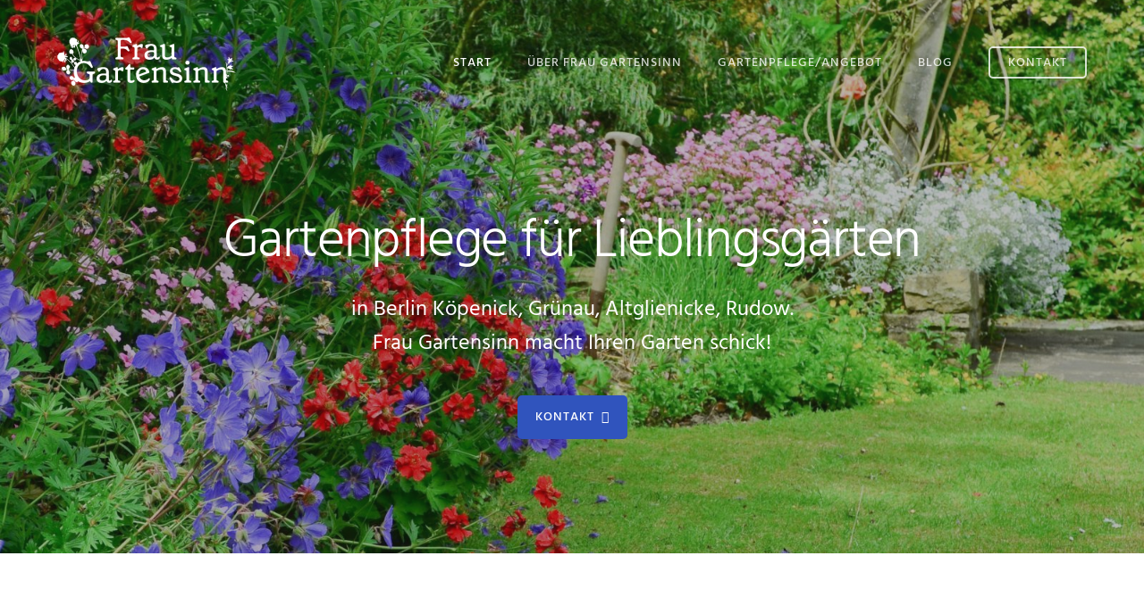

--- FILE ---
content_type: text/html; charset=UTF-8
request_url: https://fraugartensinn.de/
body_size: 8411
content:
<!DOCTYPE html>
<html lang="de">
<head itemscope itemtype="https://schema.org/WebSite">
<meta charset="UTF-8" />
<meta name="description" content="Für Lieblingsgärten: Gartenpflege und Gartenservice in Berlin-Köpenick, Altglienicke, Grünau, Adlershof und Rudow. Mit Freude, grünen Daumen und Sachverstand." />
		<meta name="robots" content="noarchive" />
		<meta name="viewport" content="width=device-width, initial-scale=1" />
<title>Frau Gartensinn – Gartenpflege für Lieblingsgärten in Berlin-Köpenick, Altglienicke, Grünau, Adlershof und Rudow</title>
<meta name='robots' content='max-image-preview:large' />

<link rel='dns-prefetch' href='//code.ionicframework.com' />
<link rel="alternate" type="application/rss+xml" title="Frau Gartensinn &raquo; Feed" href="https://fraugartensinn.de/feed/" />
<link rel="alternate" type="application/rss+xml" title="Frau Gartensinn &raquo; Kommentar-Feed" href="https://fraugartensinn.de/comments/feed/" />
<link rel="alternate" title="oEmbed (JSON)" type="application/json+oembed" href="https://fraugartensinn.de/wp-json/oembed/1.0/embed?url=https%3A%2F%2Ffraugartensinn.de%2F" />
<link rel="alternate" title="oEmbed (XML)" type="text/xml+oembed" href="https://fraugartensinn.de/wp-json/oembed/1.0/embed?url=https%3A%2F%2Ffraugartensinn.de%2F&#038;format=xml" />
<link rel="canonical" href="https://fraugartensinn.de/" />
<!-- Genesis Open Graph -->
<meta property="og:title" content="Frau Gartensinn – Gartenpflege für Lieblingsgärten in Berlin-Köpenick, Altglienicke, Grünau, Adlershof und Rudow" />
<meta property="og:type" content="website" />
<meta property="og:description" content="Für Lieblingsgärten: Gartenpflege und Gartenservice in Berlin-Köpenick, Altglienicke, Grünau, Adlershof und Rudow. Mit Freude, grünen Daumen und Sachverstand." />
<meta property="og:url" content="https://fraugartensinn.de/" />
<meta property="og:image" content="https://fraugartensinn.de/wp-content/uploads/2020/08/ID56428738_Dambuster_Dreamstime_com-e1596885779885.jpg" />
<meta property="og:image:width" content="1600" />
<meta property="og:image:height" content="1060" />
<meta property="og:image:alt" content="Gepflegter Garten mit Rasen und Blumen" />
<style id='wp-img-auto-sizes-contain-inline-css' type='text/css'>
img:is([sizes=auto i],[sizes^="auto," i]){contain-intrinsic-size:3000px 1500px}
/*# sourceURL=wp-img-auto-sizes-contain-inline-css */
</style>
<link rel='stylesheet' id='genesis-blocks-style-css-css' href='https://fraugartensinn.de/wp-content/plugins/genesis-blocks/dist/style-blocks.build.css?ver=1764966779' type='text/css' media='all' />
<link rel='stylesheet' id='showcase-pro-css' href='https://fraugartensinn.de/wp-content/themes/showcase-pro/style.css?ver=1595841754' type='text/css' media='all' />
<style id='showcase-pro-inline-css' type='text/css'>

		a,
		.icon,
		.pricing-table .plan h3 {
			color: #3054bd;
		}

		button,
		input[type="button"],
		input[type="reset"],
		input[type="submit"],
		.button,
		a.button,
		body.woocommerce-page nav.woocommerce-pagination ul li a,
		body.woocommerce-page nav.woocommerce-pagination ul li span,
		body.woocommerce-page #respond input#submit,
		body.woocommerce-page a.button,
		body.woocommerce-page button.button,
		body.woocommerce-page button.button.alt,
		body.woocommerce-page a.button.alt,
		body.woocommerce-page input.button,
		body.woocommerce-page button.button.alt.disabled,
		body.woocommerce-page input.button.alt,
		body.woocommerce-page input.button:disabled,
		body.woocommerce-page input.button:disabled[disabled],
		button:hover,
		input:hover[type="button"],
		input:hover[type="reset"],
		input:hover[type="submit"],
		.button:hover,
		body.woocommerce-page #respond input#submit:hover,
		body.woocommerce-page a.button:hover,
		body.woocommerce-page button.button:hover,
		body.woocommerce-page button.button.alt:hover,
		body.woocommerce-page button.button.alt.disabled:hover,
		body.woocommerce-page a.button.alt:hover,
		body.woocommerce-page input.button:hover,
		body.woocommerce-page input.button.alt:hover,
		#gts-testimonials .lSSlideOuter .lSPager.lSpg>li.active a,
		#gts-testimonials .lSSlideOuter .lSPager.lSpg>li:hover a,
		.pagination li a:hover,
		.pagination li.active a,
		body.woocommerce-page nav.woocommerce-pagination ul li span.current  {
			background-color: #3054bd;
		}

		input:focus,
		textarea:focus,
		body.woocommerce-cart table.cart td.actions .coupon .input-text:focus {
			border-color: #3054bd;
		}

		.pricing-table .plan.featured {
			box-shadow: 0 0 0 4px #3054bd;
		}


		
/*# sourceURL=showcase-pro-inline-css */
</style>
<style id='wp-block-library-inline-css' type='text/css'>
:root{--wp-block-synced-color:#7a00df;--wp-block-synced-color--rgb:122,0,223;--wp-bound-block-color:var(--wp-block-synced-color);--wp-editor-canvas-background:#ddd;--wp-admin-theme-color:#007cba;--wp-admin-theme-color--rgb:0,124,186;--wp-admin-theme-color-darker-10:#006ba1;--wp-admin-theme-color-darker-10--rgb:0,107,160.5;--wp-admin-theme-color-darker-20:#005a87;--wp-admin-theme-color-darker-20--rgb:0,90,135;--wp-admin-border-width-focus:2px}@media (min-resolution:192dpi){:root{--wp-admin-border-width-focus:1.5px}}.wp-element-button{cursor:pointer}:root .has-very-light-gray-background-color{background-color:#eee}:root .has-very-dark-gray-background-color{background-color:#313131}:root .has-very-light-gray-color{color:#eee}:root .has-very-dark-gray-color{color:#313131}:root .has-vivid-green-cyan-to-vivid-cyan-blue-gradient-background{background:linear-gradient(135deg,#00d084,#0693e3)}:root .has-purple-crush-gradient-background{background:linear-gradient(135deg,#34e2e4,#4721fb 50%,#ab1dfe)}:root .has-hazy-dawn-gradient-background{background:linear-gradient(135deg,#faaca8,#dad0ec)}:root .has-subdued-olive-gradient-background{background:linear-gradient(135deg,#fafae1,#67a671)}:root .has-atomic-cream-gradient-background{background:linear-gradient(135deg,#fdd79a,#004a59)}:root .has-nightshade-gradient-background{background:linear-gradient(135deg,#330968,#31cdcf)}:root .has-midnight-gradient-background{background:linear-gradient(135deg,#020381,#2874fc)}:root{--wp--preset--font-size--normal:16px;--wp--preset--font-size--huge:42px}.has-regular-font-size{font-size:1em}.has-larger-font-size{font-size:2.625em}.has-normal-font-size{font-size:var(--wp--preset--font-size--normal)}.has-huge-font-size{font-size:var(--wp--preset--font-size--huge)}.has-text-align-center{text-align:center}.has-text-align-left{text-align:left}.has-text-align-right{text-align:right}.has-fit-text{white-space:nowrap!important}#end-resizable-editor-section{display:none}.aligncenter{clear:both}.items-justified-left{justify-content:flex-start}.items-justified-center{justify-content:center}.items-justified-right{justify-content:flex-end}.items-justified-space-between{justify-content:space-between}.screen-reader-text{border:0;clip-path:inset(50%);height:1px;margin:-1px;overflow:hidden;padding:0;position:absolute;width:1px;word-wrap:normal!important}.screen-reader-text:focus{background-color:#ddd;clip-path:none;color:#444;display:block;font-size:1em;height:auto;left:5px;line-height:normal;padding:15px 23px 14px;text-decoration:none;top:5px;width:auto;z-index:100000}html :where(.has-border-color){border-style:solid}html :where([style*=border-top-color]){border-top-style:solid}html :where([style*=border-right-color]){border-right-style:solid}html :where([style*=border-bottom-color]){border-bottom-style:solid}html :where([style*=border-left-color]){border-left-style:solid}html :where([style*=border-width]){border-style:solid}html :where([style*=border-top-width]){border-top-style:solid}html :where([style*=border-right-width]){border-right-style:solid}html :where([style*=border-bottom-width]){border-bottom-style:solid}html :where([style*=border-left-width]){border-left-style:solid}html :where(img[class*=wp-image-]){height:auto;max-width:100%}:where(figure){margin:0 0 1em}html :where(.is-position-sticky){--wp-admin--admin-bar--position-offset:var(--wp-admin--admin-bar--height,0px)}@media screen and (max-width:600px){html :where(.is-position-sticky){--wp-admin--admin-bar--position-offset:0px}}

/*# sourceURL=wp-block-library-inline-css */
</style><style id='wp-block-heading-inline-css' type='text/css'>
h1:where(.wp-block-heading).has-background,h2:where(.wp-block-heading).has-background,h3:where(.wp-block-heading).has-background,h4:where(.wp-block-heading).has-background,h5:where(.wp-block-heading).has-background,h6:where(.wp-block-heading).has-background{padding:1.25em 2.375em}h1.has-text-align-left[style*=writing-mode]:where([style*=vertical-lr]),h1.has-text-align-right[style*=writing-mode]:where([style*=vertical-rl]),h2.has-text-align-left[style*=writing-mode]:where([style*=vertical-lr]),h2.has-text-align-right[style*=writing-mode]:where([style*=vertical-rl]),h3.has-text-align-left[style*=writing-mode]:where([style*=vertical-lr]),h3.has-text-align-right[style*=writing-mode]:where([style*=vertical-rl]),h4.has-text-align-left[style*=writing-mode]:where([style*=vertical-lr]),h4.has-text-align-right[style*=writing-mode]:where([style*=vertical-rl]),h5.has-text-align-left[style*=writing-mode]:where([style*=vertical-lr]),h5.has-text-align-right[style*=writing-mode]:where([style*=vertical-rl]),h6.has-text-align-left[style*=writing-mode]:where([style*=vertical-lr]),h6.has-text-align-right[style*=writing-mode]:where([style*=vertical-rl]){rotate:180deg}
/*# sourceURL=https://fraugartensinn.de/wp-includes/blocks/heading/style.min.css */
</style>
<style id='wp-block-media-text-inline-css' type='text/css'>
.wp-block-media-text{box-sizing:border-box;
  /*!rtl:begin:ignore*/direction:ltr;
  /*!rtl:end:ignore*/display:grid;grid-template-columns:50% 1fr;grid-template-rows:auto}.wp-block-media-text.has-media-on-the-right{grid-template-columns:1fr 50%}.wp-block-media-text.is-vertically-aligned-top>.wp-block-media-text__content,.wp-block-media-text.is-vertically-aligned-top>.wp-block-media-text__media{align-self:start}.wp-block-media-text.is-vertically-aligned-center>.wp-block-media-text__content,.wp-block-media-text.is-vertically-aligned-center>.wp-block-media-text__media,.wp-block-media-text>.wp-block-media-text__content,.wp-block-media-text>.wp-block-media-text__media{align-self:center}.wp-block-media-text.is-vertically-aligned-bottom>.wp-block-media-text__content,.wp-block-media-text.is-vertically-aligned-bottom>.wp-block-media-text__media{align-self:end}.wp-block-media-text>.wp-block-media-text__media{
  /*!rtl:begin:ignore*/grid-column:1;grid-row:1;
  /*!rtl:end:ignore*/margin:0}.wp-block-media-text>.wp-block-media-text__content{direction:ltr;
  /*!rtl:begin:ignore*/grid-column:2;grid-row:1;
  /*!rtl:end:ignore*/padding:0 8%;word-break:break-word}.wp-block-media-text.has-media-on-the-right>.wp-block-media-text__media{
  /*!rtl:begin:ignore*/grid-column:2;grid-row:1
  /*!rtl:end:ignore*/}.wp-block-media-text.has-media-on-the-right>.wp-block-media-text__content{
  /*!rtl:begin:ignore*/grid-column:1;grid-row:1
  /*!rtl:end:ignore*/}.wp-block-media-text__media a{display:block}.wp-block-media-text__media img,.wp-block-media-text__media video{height:auto;max-width:unset;vertical-align:middle;width:100%}.wp-block-media-text.is-image-fill>.wp-block-media-text__media{background-size:cover;height:100%;min-height:250px}.wp-block-media-text.is-image-fill>.wp-block-media-text__media>a{display:block;height:100%}.wp-block-media-text.is-image-fill>.wp-block-media-text__media img{height:1px;margin:-1px;overflow:hidden;padding:0;position:absolute;width:1px;clip:rect(0,0,0,0);border:0}.wp-block-media-text.is-image-fill-element>.wp-block-media-text__media{height:100%;min-height:250px}.wp-block-media-text.is-image-fill-element>.wp-block-media-text__media>a{display:block;height:100%}.wp-block-media-text.is-image-fill-element>.wp-block-media-text__media img{height:100%;object-fit:cover;width:100%}@media (max-width:600px){.wp-block-media-text.is-stacked-on-mobile{grid-template-columns:100%!important}.wp-block-media-text.is-stacked-on-mobile>.wp-block-media-text__media{grid-column:1;grid-row:1}.wp-block-media-text.is-stacked-on-mobile>.wp-block-media-text__content{grid-column:1;grid-row:2}}
/*# sourceURL=https://fraugartensinn.de/wp-includes/blocks/media-text/style.min.css */
</style>
<style id='wp-block-paragraph-inline-css' type='text/css'>
.is-small-text{font-size:.875em}.is-regular-text{font-size:1em}.is-large-text{font-size:2.25em}.is-larger-text{font-size:3em}.has-drop-cap:not(:focus):first-letter{float:left;font-size:8.4em;font-style:normal;font-weight:100;line-height:.68;margin:.05em .1em 0 0;text-transform:uppercase}body.rtl .has-drop-cap:not(:focus):first-letter{float:none;margin-left:.1em}p.has-drop-cap.has-background{overflow:hidden}:root :where(p.has-background){padding:1.25em 2.375em}:where(p.has-text-color:not(.has-link-color)) a{color:inherit}p.has-text-align-left[style*="writing-mode:vertical-lr"],p.has-text-align-right[style*="writing-mode:vertical-rl"]{rotate:180deg}
/*# sourceURL=https://fraugartensinn.de/wp-includes/blocks/paragraph/style.min.css */
</style>
<style id='global-styles-inline-css' type='text/css'>
:root{--wp--preset--aspect-ratio--square: 1;--wp--preset--aspect-ratio--4-3: 4/3;--wp--preset--aspect-ratio--3-4: 3/4;--wp--preset--aspect-ratio--3-2: 3/2;--wp--preset--aspect-ratio--2-3: 2/3;--wp--preset--aspect-ratio--16-9: 16/9;--wp--preset--aspect-ratio--9-16: 9/16;--wp--preset--color--black: #000000;--wp--preset--color--cyan-bluish-gray: #abb8c3;--wp--preset--color--white: #ffffff;--wp--preset--color--pale-pink: #f78da7;--wp--preset--color--vivid-red: #cf2e2e;--wp--preset--color--luminous-vivid-orange: #ff6900;--wp--preset--color--luminous-vivid-amber: #fcb900;--wp--preset--color--light-green-cyan: #7bdcb5;--wp--preset--color--vivid-green-cyan: #00d084;--wp--preset--color--pale-cyan-blue: #8ed1fc;--wp--preset--color--vivid-cyan-blue: #0693e3;--wp--preset--color--vivid-purple: #9b51e0;--wp--preset--gradient--vivid-cyan-blue-to-vivid-purple: linear-gradient(135deg,rgb(6,147,227) 0%,rgb(155,81,224) 100%);--wp--preset--gradient--light-green-cyan-to-vivid-green-cyan: linear-gradient(135deg,rgb(122,220,180) 0%,rgb(0,208,130) 100%);--wp--preset--gradient--luminous-vivid-amber-to-luminous-vivid-orange: linear-gradient(135deg,rgb(252,185,0) 0%,rgb(255,105,0) 100%);--wp--preset--gradient--luminous-vivid-orange-to-vivid-red: linear-gradient(135deg,rgb(255,105,0) 0%,rgb(207,46,46) 100%);--wp--preset--gradient--very-light-gray-to-cyan-bluish-gray: linear-gradient(135deg,rgb(238,238,238) 0%,rgb(169,184,195) 100%);--wp--preset--gradient--cool-to-warm-spectrum: linear-gradient(135deg,rgb(74,234,220) 0%,rgb(151,120,209) 20%,rgb(207,42,186) 40%,rgb(238,44,130) 60%,rgb(251,105,98) 80%,rgb(254,248,76) 100%);--wp--preset--gradient--blush-light-purple: linear-gradient(135deg,rgb(255,206,236) 0%,rgb(152,150,240) 100%);--wp--preset--gradient--blush-bordeaux: linear-gradient(135deg,rgb(254,205,165) 0%,rgb(254,45,45) 50%,rgb(107,0,62) 100%);--wp--preset--gradient--luminous-dusk: linear-gradient(135deg,rgb(255,203,112) 0%,rgb(199,81,192) 50%,rgb(65,88,208) 100%);--wp--preset--gradient--pale-ocean: linear-gradient(135deg,rgb(255,245,203) 0%,rgb(182,227,212) 50%,rgb(51,167,181) 100%);--wp--preset--gradient--electric-grass: linear-gradient(135deg,rgb(202,248,128) 0%,rgb(113,206,126) 100%);--wp--preset--gradient--midnight: linear-gradient(135deg,rgb(2,3,129) 0%,rgb(40,116,252) 100%);--wp--preset--font-size--small: 13px;--wp--preset--font-size--medium: 20px;--wp--preset--font-size--large: 36px;--wp--preset--font-size--x-large: 42px;--wp--preset--spacing--20: 0.44rem;--wp--preset--spacing--30: 0.67rem;--wp--preset--spacing--40: 1rem;--wp--preset--spacing--50: 1.5rem;--wp--preset--spacing--60: 2.25rem;--wp--preset--spacing--70: 3.38rem;--wp--preset--spacing--80: 5.06rem;--wp--preset--shadow--natural: 6px 6px 9px rgba(0, 0, 0, 0.2);--wp--preset--shadow--deep: 12px 12px 50px rgba(0, 0, 0, 0.4);--wp--preset--shadow--sharp: 6px 6px 0px rgba(0, 0, 0, 0.2);--wp--preset--shadow--outlined: 6px 6px 0px -3px rgb(255, 255, 255), 6px 6px rgb(0, 0, 0);--wp--preset--shadow--crisp: 6px 6px 0px rgb(0, 0, 0);}:where(.is-layout-flex){gap: 0.5em;}:where(.is-layout-grid){gap: 0.5em;}body .is-layout-flex{display: flex;}.is-layout-flex{flex-wrap: wrap;align-items: center;}.is-layout-flex > :is(*, div){margin: 0;}body .is-layout-grid{display: grid;}.is-layout-grid > :is(*, div){margin: 0;}:where(.wp-block-columns.is-layout-flex){gap: 2em;}:where(.wp-block-columns.is-layout-grid){gap: 2em;}:where(.wp-block-post-template.is-layout-flex){gap: 1.25em;}:where(.wp-block-post-template.is-layout-grid){gap: 1.25em;}.has-black-color{color: var(--wp--preset--color--black) !important;}.has-cyan-bluish-gray-color{color: var(--wp--preset--color--cyan-bluish-gray) !important;}.has-white-color{color: var(--wp--preset--color--white) !important;}.has-pale-pink-color{color: var(--wp--preset--color--pale-pink) !important;}.has-vivid-red-color{color: var(--wp--preset--color--vivid-red) !important;}.has-luminous-vivid-orange-color{color: var(--wp--preset--color--luminous-vivid-orange) !important;}.has-luminous-vivid-amber-color{color: var(--wp--preset--color--luminous-vivid-amber) !important;}.has-light-green-cyan-color{color: var(--wp--preset--color--light-green-cyan) !important;}.has-vivid-green-cyan-color{color: var(--wp--preset--color--vivid-green-cyan) !important;}.has-pale-cyan-blue-color{color: var(--wp--preset--color--pale-cyan-blue) !important;}.has-vivid-cyan-blue-color{color: var(--wp--preset--color--vivid-cyan-blue) !important;}.has-vivid-purple-color{color: var(--wp--preset--color--vivid-purple) !important;}.has-black-background-color{background-color: var(--wp--preset--color--black) !important;}.has-cyan-bluish-gray-background-color{background-color: var(--wp--preset--color--cyan-bluish-gray) !important;}.has-white-background-color{background-color: var(--wp--preset--color--white) !important;}.has-pale-pink-background-color{background-color: var(--wp--preset--color--pale-pink) !important;}.has-vivid-red-background-color{background-color: var(--wp--preset--color--vivid-red) !important;}.has-luminous-vivid-orange-background-color{background-color: var(--wp--preset--color--luminous-vivid-orange) !important;}.has-luminous-vivid-amber-background-color{background-color: var(--wp--preset--color--luminous-vivid-amber) !important;}.has-light-green-cyan-background-color{background-color: var(--wp--preset--color--light-green-cyan) !important;}.has-vivid-green-cyan-background-color{background-color: var(--wp--preset--color--vivid-green-cyan) !important;}.has-pale-cyan-blue-background-color{background-color: var(--wp--preset--color--pale-cyan-blue) !important;}.has-vivid-cyan-blue-background-color{background-color: var(--wp--preset--color--vivid-cyan-blue) !important;}.has-vivid-purple-background-color{background-color: var(--wp--preset--color--vivid-purple) !important;}.has-black-border-color{border-color: var(--wp--preset--color--black) !important;}.has-cyan-bluish-gray-border-color{border-color: var(--wp--preset--color--cyan-bluish-gray) !important;}.has-white-border-color{border-color: var(--wp--preset--color--white) !important;}.has-pale-pink-border-color{border-color: var(--wp--preset--color--pale-pink) !important;}.has-vivid-red-border-color{border-color: var(--wp--preset--color--vivid-red) !important;}.has-luminous-vivid-orange-border-color{border-color: var(--wp--preset--color--luminous-vivid-orange) !important;}.has-luminous-vivid-amber-border-color{border-color: var(--wp--preset--color--luminous-vivid-amber) !important;}.has-light-green-cyan-border-color{border-color: var(--wp--preset--color--light-green-cyan) !important;}.has-vivid-green-cyan-border-color{border-color: var(--wp--preset--color--vivid-green-cyan) !important;}.has-pale-cyan-blue-border-color{border-color: var(--wp--preset--color--pale-cyan-blue) !important;}.has-vivid-cyan-blue-border-color{border-color: var(--wp--preset--color--vivid-cyan-blue) !important;}.has-vivid-purple-border-color{border-color: var(--wp--preset--color--vivid-purple) !important;}.has-vivid-cyan-blue-to-vivid-purple-gradient-background{background: var(--wp--preset--gradient--vivid-cyan-blue-to-vivid-purple) !important;}.has-light-green-cyan-to-vivid-green-cyan-gradient-background{background: var(--wp--preset--gradient--light-green-cyan-to-vivid-green-cyan) !important;}.has-luminous-vivid-amber-to-luminous-vivid-orange-gradient-background{background: var(--wp--preset--gradient--luminous-vivid-amber-to-luminous-vivid-orange) !important;}.has-luminous-vivid-orange-to-vivid-red-gradient-background{background: var(--wp--preset--gradient--luminous-vivid-orange-to-vivid-red) !important;}.has-very-light-gray-to-cyan-bluish-gray-gradient-background{background: var(--wp--preset--gradient--very-light-gray-to-cyan-bluish-gray) !important;}.has-cool-to-warm-spectrum-gradient-background{background: var(--wp--preset--gradient--cool-to-warm-spectrum) !important;}.has-blush-light-purple-gradient-background{background: var(--wp--preset--gradient--blush-light-purple) !important;}.has-blush-bordeaux-gradient-background{background: var(--wp--preset--gradient--blush-bordeaux) !important;}.has-luminous-dusk-gradient-background{background: var(--wp--preset--gradient--luminous-dusk) !important;}.has-pale-ocean-gradient-background{background: var(--wp--preset--gradient--pale-ocean) !important;}.has-electric-grass-gradient-background{background: var(--wp--preset--gradient--electric-grass) !important;}.has-midnight-gradient-background{background: var(--wp--preset--gradient--midnight) !important;}.has-small-font-size{font-size: var(--wp--preset--font-size--small) !important;}.has-medium-font-size{font-size: var(--wp--preset--font-size--medium) !important;}.has-large-font-size{font-size: var(--wp--preset--font-size--large) !important;}.has-x-large-font-size{font-size: var(--wp--preset--font-size--x-large) !important;}
/*# sourceURL=global-styles-inline-css */
</style>

<style id='classic-theme-styles-inline-css' type='text/css'>
/*! This file is auto-generated */
.wp-block-button__link{color:#fff;background-color:#32373c;border-radius:9999px;box-shadow:none;text-decoration:none;padding:calc(.667em + 2px) calc(1.333em + 2px);font-size:1.125em}.wp-block-file__button{background:#32373c;color:#fff;text-decoration:none}
/*# sourceURL=/wp-includes/css/classic-themes.min.css */
</style>
<link rel='stylesheet' id='google-fonts-css' href='//fraugartensinn.de/wp-content/uploads/omgf/google-fonts/google-fonts.css?ver=1647289869' type='text/css' media='all' />
<link rel='stylesheet' id='ionicons-css' href='//code.ionicframework.com/ionicons/2.0.1/css/ionicons.min.css?ver=6.9' type='text/css' media='all' />
<script type="text/javascript" src="https://fraugartensinn.de/wp-includes/js/jquery/jquery.min.js?ver=3.7.1" id="jquery-core-js"></script>
<script type="text/javascript" src="https://fraugartensinn.de/wp-includes/js/jquery/jquery-migrate.min.js?ver=3.4.1" id="jquery-migrate-js"></script>
<link rel="https://api.w.org/" href="https://fraugartensinn.de/wp-json/" /><link rel="alternate" title="JSON" type="application/json" href="https://fraugartensinn.de/wp-json/wp/v2/pages/14" /><link rel="EditURI" type="application/rsd+xml" title="RSD" href="https://fraugartensinn.de/xmlrpc.php?rsd" />
<meta itemprop="name" content="Frau Gartensinn" />
<meta itemprop="url" content="https://fraugartensinn.de/" />
<style type="text/css">.site-title a { background: url(https://fraugartensinn.de/wp-content/uploads/2020/08/fraugartensinn-logo-light-1.png) no-repeat !important; }</style>
<link rel="icon" href="https://fraugartensinn.de/wp-content/uploads/2020/07/cropped-Frau_Gartensinn-32x32.png" sizes="32x32" />
<link rel="icon" href="https://fraugartensinn.de/wp-content/uploads/2020/07/cropped-Frau_Gartensinn-192x192.png" sizes="192x192" />
<link rel="apple-touch-icon" href="https://fraugartensinn.de/wp-content/uploads/2020/07/cropped-Frau_Gartensinn-180x180.png" />
<meta name="msapplication-TileImage" content="https://fraugartensinn.de/wp-content/uploads/2020/07/cropped-Frau_Gartensinn-270x270.png" />
		<style type="text/css" id="wp-custom-css">
			#front-page-4 .front-page-4 .bg-primary {background-color: #81d742;}

.entry-content .wp-block-columns .wp-block-image figure {
    margin: 0;
}
@media only screen and (min-width: 800px) {
#front-page-4.flexible-widget-area > .wrap {
    padding-top: 4%;
    padding-bottom: 4%;
}
}		</style>
		</head>
<body class="home wp-singular page-template-default page page-id-14 wp-theme-genesis wp-child-theme-showcase-pro custom-header header-image header-full-width full-width-content genesis-breadcrumbs-hidden genesis-footer-widgets-visible front-page with-page-header" itemscope itemtype="https://schema.org/WebPage"><div class="site-container"><ul class="genesis-skip-link"><li><a href="#genesis-nav-primary" class="screen-reader-shortcut"> Zur Hauptnavigation springen</a></li><li><a href="#genesis-content" class="screen-reader-shortcut"> Zum Inhalt springen</a></li><li><a href="#genesis-footer-widgets" class="screen-reader-shortcut"> Zur Fußzeile springen</a></li></ul><header class="site-header" itemscope itemtype="https://schema.org/WPHeader"><div class="wrap"><div class="title-area"><h1 class="site-title" itemprop="headline"><a href="https://fraugartensinn.de/">Frau Gartensinn</a></h1><p class="site-description" itemprop="description">Gartenpflege für Lieblingsgärten in Berlin-Köpenick, Altglienicke, Grünau, Adlershof und Rudow</p></div><nav class="nav-primary" aria-label="Haupt" itemscope itemtype="https://schema.org/SiteNavigationElement" id="genesis-nav-primary"><ul id="menu-hauptmenu" class="menu genesis-nav-menu menu-primary js-superfish"><li id="menu-item-12" class="menu-item menu-item-type-custom menu-item-object-custom current-menu-item current_page_item menu-item-home menu-item-12"><a href="https://fraugartensinn.de" aria-current="page" itemprop="url"><span itemprop="name">Start</span></a></li>
<li id="menu-item-44" class="menu-item menu-item-type-post_type menu-item-object-page menu-item-44"><a href="https://fraugartensinn.de/frau-gartensinn/" itemprop="url"><span itemprop="name">Über Frau Gartensinn</span></a></li>
<li id="menu-item-369" class="menu-item menu-item-type-custom menu-item-object-custom menu-item-has-children menu-item-369"><a href="#" itemprop="url"><span itemprop="name">Gartenpflege/Angebot</span></a>
<ul class="sub-menu">
	<li id="menu-item-64" class="menu-item menu-item-type-post_type menu-item-object-page menu-item-64"><a href="https://fraugartensinn.de/rasen-maehen/" itemprop="url"><span itemprop="name">Rasen mähen</span></a></li>
	<li id="menu-item-63" class="menu-item menu-item-type-post_type menu-item-object-page menu-item-63"><a href="https://fraugartensinn.de/garten-pflegen/" itemprop="url"><span itemprop="name">Garten pflegen</span></a></li>
	<li id="menu-item-62" class="menu-item menu-item-type-post_type menu-item-object-page menu-item-62"><a href="https://fraugartensinn.de/laub-harken/" itemprop="url"><span itemprop="name">Laub harken</span></a></li>
</ul>
</li>
<li id="menu-item-46" class="menu-item menu-item-type-post_type menu-item-object-page menu-item-46"><a href="https://fraugartensinn.de/blog/" itemprop="url"><span itemprop="name">Blog</span></a></li>
<li id="menu-item-43" class="highlight menu-item menu-item-type-post_type menu-item-object-page menu-item-43"><a href="https://fraugartensinn.de/kontakt/" itemprop="url"><span itemprop="name">Kontakt</span></a></li>
</ul></nav></div></header><div class="site-inner"><h2 class="screen-reader-text">Main Content</h2>
		<div id="front-page-1" class="front-page-1 page-header bg-primary with-background-image" style="background-image: url(https://fraugartensinn.de/wp-content/uploads/2020/08/ID56428738_Dambuster_Dreamstime_com-e1596885779885.jpg)">
			<div class="wrap">
				<div id="front-page-1" class="front-page-1 widget-area"><section id="custom_html-2" class="widget_text widget widget_custom_html"><div class="widget_text widget-wrap"><div class="textwidget custom-html-widget"><h1>Gartenpflege für Lieblingsgärten</h1>
<p>
	in Berlin Köpenick, Grünau, Altglienicke, Rudow.<br>
Frau Gartensinn macht Ihren Garten schick! 
</p>
<p>
	<a href="https://fraugartensinn.de/kontakt/" class="button arrow-right">Kontakt</a>
</p></div></div></section>
</div>			</div>
		</div>

		<div id="front-page-2" class="front-page-2 flexible-widget-area"><div class="wrap"><div class="flexible-widgets widget-area widget-thirds"><section id="custom_html-4" class="widget_text widget widget_custom_html"><div class="widget_text widget-wrap"><div class="textwidget custom-html-widget"><h2>
	Frau Gartensinn macht Gartenarbeit:
</h2></div></div></section>
<section id="custom_html-5" class="widget_text widget widget_custom_html"><div class="widget_text widget-wrap"><div class="textwidget custom-html-widget"><img alt="icons" src="https://fraugartensinn.de/wp-content/uploads/2020/08/rasen-maehen-fraugartensinn.png" class="icon" />

<a href="https://fraugartensinn.de/rasen-maehen/"><h5>Rasen mähen &amp; pflegen</h5></a>
<p>
Für gepflegte Optik und sattes Grün.
</p></div></div></section>
<section id="custom_html-6" class="widget_text widget widget_custom_html"><div class="widget_text widget-wrap"><div class="textwidget custom-html-widget"><img alt="laub" src="https://fraugartensinn.de/wp-content/uploads/2020/08/vorgarten-pflege-fraugartensinn.png" class="icon" />

<a href="https://fraugartensinn.de/garten-pflegen/"><h5>Beete &amp; Vorgarten pflegen</h5></a>
Gartensinn für Blütenpracht und Lieblingsecken.</div></div></section>
<section id="custom_html-7" class="widget_text widget widget_custom_html"><div class="widget_text widget-wrap"><div class="textwidget custom-html-widget"><img alt="garten pflege" src="https://fraugartensinn.de/wp-content/uploads/2020/08/laub-harken-fraugartensinn.png" class="icon" />

<a href="https://fraugartensinn.de/laub-harken/"><h5>Laub harken</h5></a>
Gegen Blätterreichtum an unpassenden Stellen.</div></div></section>
</div></div></div><div id="front-page-3" class="front-page-3 flexible-widget-area"><div class="wrap"><div class="flexible-widgets widget-area widget-halves"><section id="custom_html-10" class="widget_text widget widget_custom_html"><div class="widget_text widget-wrap"><div class="textwidget custom-html-widget"><h3 class="has-large-font-size">Frau Gartensinn</h3>
<p class="has-medium-font-size">Gartenpflege für Lieblingsgärten. Heike Sievers, Frau Gartensinn.
Mit Freude an Gartenarbeit, zwei grünen Daumen und verbindlichem Service.</p>

<a class="button" href="frau-gartensinn">Über Frau Gartensinn</a></div></div></section>
<section id="custom_html-14" class="widget_text widget widget_custom_html"><div class="widget_text widget-wrap"><div class="textwidget custom-html-widget"><img alt="gartenpflege" class="pull-right" src="https://fraugartensinn.de/wp-content/uploads/2020/08/FrauGartensinn.jpeg"></div></div></section>
</div></div></div><div id="front-page-5" class="front-page-5 flexible-widget-area"><div class="wrap"><div class="widget-area"><section id="featured-post-3" class="widget featured-content featuredpost"><div class="widget-wrap"><h3 class="widgettitle widget-title">Neueste Beiträge</h3>
<article class="post-1967 post type-post status-publish format-standard has-post-thumbnail category-allgemein tag-kompost tag-naturgarten entry" aria-label="Blogwichteln: „Der Kompost lügt nicht. Lass verrotten, Baby!&#8220;"><a href="https://fraugartensinn.de/blogwichteln-der-kompost-luegt-nicht-lass-verrotten-baby/" class="alignnone" aria-hidden="true" tabindex="-1"><img width="600" height="800" src="https://fraugartensinn.de/wp-content/uploads/2026/01/IMG_6114-600x800.jpg" class="entry-image attachment-post" alt="" itemprop="image" decoding="async" loading="lazy" /></a><header class="entry-header"><h4 class="entry-title" itemprop="headline"><a href="https://fraugartensinn.de/blogwichteln-der-kompost-luegt-nicht-lass-verrotten-baby/">Blogwichteln: „Der Kompost lügt nicht. Lass verrotten, Baby!&#8220;</a></h4></header><div class="entry-content"><p>Danke für diesen Text , liebe Barbara. Und Deinen Blick auf den Kompost. Und gern mein Dankeschön auch an Dich, denn Du warst mein erster Texttreff-Kontakt! Das war 2011: Wir lernten uns bei einem &#x02026; <a href="https://fraugartensinn.de/blogwichteln-der-kompost-luegt-nicht-lass-verrotten-baby/" class="more-link">[Mehr] <span class="screen-reader-text">ÜberBlogwichteln: „Der Kompost lügt nicht. Lass verrotten, Baby!&#8220;</span></a></p></div></article><article class="post-1950 post type-post status-publish format-standard category-allgemein tag-gartenliebe tag-lesen entry has-post-thumbnail" aria-label="Blogwichteln: Übers Lesen im Garten"><a href="https://fraugartensinn.de/blogwichteln-uebers-lesen-im-garten/" class="alignnone" aria-hidden="true" tabindex="-1"><img width="600" height="800" src="https://fraugartensinn.de/wp-content/uploads/2026/01/Winter-600x800.jpeg" class="entry-image attachment-post" alt="" itemprop="image" decoding="async" loading="lazy" srcset="https://fraugartensinn.de/wp-content/uploads/2026/01/Winter-600x800.jpeg 600w, https://fraugartensinn.de/wp-content/uploads/2026/01/Winter-225x300.jpeg 225w, https://fraugartensinn.de/wp-content/uploads/2026/01/Winter-768x1024.jpeg 768w, https://fraugartensinn.de/wp-content/uploads/2026/01/Winter-1152x1536.jpeg 1152w, https://fraugartensinn.de/wp-content/uploads/2026/01/Winter.jpeg 1500w" sizes="auto, (max-width: 600px) 100vw, 600px" /></a><header class="entry-header"><h4 class="entry-title" itemprop="headline"><a href="https://fraugartensinn.de/blogwichteln-uebers-lesen-im-garten/">Blogwichteln: Übers Lesen im Garten</a></h4></header><div class="entry-content"><p>Für Heike und ihr Blog "Kölner Leselust" schrieb ich übers Lesen im Garten, die Lust und Laune daran.


In meinem Lieblingsnetzwerk Texttreff, dem ich als Texterin und Redakteurin angehöre, gibts &#x02026; <a href="https://fraugartensinn.de/blogwichteln-uebers-lesen-im-garten/" class="more-link">[Mehr] <span class="screen-reader-text">ÜberBlogwichteln: Übers Lesen im Garten</span></a></p></div></article><article class="post-1912 post type-post status-publish format-standard has-post-thumbnail category-buchtipp tag-geschenk tag-naturbuch tag-pflanzenkraft entry" aria-label="Superpower aus Pflanzen: Geheimnisvolles Wissen"><a href="https://fraugartensinn.de/superpower-aus-pflanzen-geheimnisvolles-wissen/" class="alignnone" aria-hidden="true" tabindex="-1"><img width="600" height="800" src="https://fraugartensinn.de/wp-content/uploads/2025/12/Pflanzenkraft_Buch_Rezept-1-600x800.jpg" class="entry-image attachment-post" alt="" itemprop="image" decoding="async" loading="lazy" /></a><header class="entry-header"><h4 class="entry-title" itemprop="headline"><a href="https://fraugartensinn.de/superpower-aus-pflanzen-geheimnisvolles-wissen/">Superpower aus Pflanzen: Geheimnisvolles Wissen</a></h4></header><div class="entry-content"><p>Kräutermedizin, Spiritualität und uraltes Pflanzenwissen aus aller Welt: Dieses Buch lädt ein in die faszinierende Welt der Pflanzen und ihrer Superkräfte. Die beiden Autoren geben Einblicke in ihren &#x02026; <a href="https://fraugartensinn.de/superpower-aus-pflanzen-geheimnisvolles-wissen/" class="more-link">[Mehr] <span class="screen-reader-text">ÜberSuperpower aus Pflanzen: Geheimnisvolles Wissen</span></a></p></div></article></div></section>
</div></div></div><div class="content-sidebar-wrap"><main class="content" id="genesis-content"></main></div></div><div id="before-footer" class="before-footer"><div class="wrap"><div class="widget-area widget-full"><section id="custom_html-20" class="widget_text widget widget_custom_html"><div class="widget_text widget-wrap"><div class="textwidget custom-html-widget"><p class="center has-large-font-size">
	Gartenpflege für Lieblingsgärten.<br>
	Rufen Sie an, senden Sie eine E-Mail:<br>
	<a href="https://fraugartensinn.de/kontakt/" class="button arrow-right">Kontakt</a>
</p></div></div></section>
</div></div></div><div class="footer-widgets" id="genesis-footer-widgets"><h2 class="genesis-sidebar-title screen-reader-text">Footer</h2><div class="wrap"><div class="widget-area footer-widgets-1 footer-widget-area"><section id="media_image-7" class="widget widget_media_image"><div class="widget-wrap"><img width="300" height="113" src="https://fraugartensinn.de/wp-content/uploads/2020/08/logo_light-300x113.png" class="image wp-image-382  attachment-medium size-medium" alt="Logo" style="max-width: 100%; height: auto;" decoding="async" loading="lazy" srcset="https://fraugartensinn.de/wp-content/uploads/2020/08/logo_light-300x113.png 300w, https://fraugartensinn.de/wp-content/uploads/2020/08/logo_light.png 400w" sizes="auto, (max-width: 300px) 100vw, 300px" /></div></section>
</div><div class="widget-area footer-widgets-2 footer-widget-area"><section id="nav_menu-3" class="widget widget_nav_menu"><div class="widget-wrap"><h3 class="widgettitle widget-title">Frau Gartensinn</h3>
<div class="menu-fusszeilenmenu-1-container"><ul id="menu-fusszeilenmenu-1" class="menu"><li id="menu-item-576" class="menu-item menu-item-type-post_type menu-item-object-page menu-item-576"><a href="https://fraugartensinn.de/frau-gartensinn/" itemprop="url">Über Frau Gartensinn</a></li>
<li id="menu-item-575" class="menu-item menu-item-type-post_type menu-item-object-page menu-item-575"><a href="https://fraugartensinn.de/kontakt/" itemprop="url">Kontakt</a></li>
</ul></div></div></section>
</div><div class="widget-area footer-widgets-3 footer-widget-area"><section id="nav_menu-4" class="widget widget_nav_menu"><div class="widget-wrap"><h3 class="widgettitle widget-title">Für Ihren Garten</h3>
<div class="menu-fusszeilenmenu-2-container"><ul id="menu-fusszeilenmenu-2" class="menu"><li id="menu-item-579" class="menu-item menu-item-type-post_type menu-item-object-page menu-item-579"><a href="https://fraugartensinn.de/rasen-maehen/" itemprop="url">Rasen mähen</a></li>
<li id="menu-item-577" class="menu-item menu-item-type-post_type menu-item-object-page menu-item-577"><a href="https://fraugartensinn.de/garten-pflegen/" itemprop="url">Garten pflegen</a></li>
<li id="menu-item-578" class="menu-item menu-item-type-post_type menu-item-object-page menu-item-578"><a href="https://fraugartensinn.de/laub-harken/" itemprop="url">Laub harken</a></li>
</ul></div></div></section>
</div><div class="widget-area footer-widgets-4 footer-widget-area">
		<section id="recent-posts-7" class="widget widget_recent_entries"><div class="widget-wrap">
		<h3 class="widgettitle widget-title">Gartensinnblog</h3>

		<ul>
											<li>
					<a href="https://fraugartensinn.de/blogwichteln-der-kompost-luegt-nicht-lass-verrotten-baby/">Blogwichteln: „Der Kompost lügt nicht. Lass verrotten, Baby!&#8220;</a>
									</li>
											<li>
					<a href="https://fraugartensinn.de/blogwichteln-uebers-lesen-im-garten/">Blogwichteln: Übers Lesen im Garten</a>
									</li>
											<li>
					<a href="https://fraugartensinn.de/superpower-aus-pflanzen-geheimnisvolles-wissen/">Superpower aus Pflanzen: Geheimnisvolles Wissen</a>
									</li>
											<li>
					<a href="https://fraugartensinn.de/den-kleinsten-gewidmet-zauberhaftes-buch-ueber-pflanzensamen/">Den Kleinsten gewidmet –  zauberhaftes Buch über Pflanzensamen</a>
									</li>
											<li>
					<a href="https://fraugartensinn.de/gartenbuch-zwischen-fach-und-fabel/">Gartenbuch zwischen Fach und Fabel</a>
									</li>
					</ul>

		</div></section>
</div></div></div><footer class="site-footer" itemscope itemtype="https://schema.org/WPFooter"><div class="wrap"><p>&#xA9;&nbsp;2026 fraugartensinn.de  ·  Heike Sievers · Gartenpflege für Lieblingsgärten  ·  Berlin Köpenick, Grünau, Adlershof, Rudow <br><a href="https://fraugartensinn.de/impressum/">Impressum</a> | <a href="https://fraugartensinn.de/datenschutzerklaerung/">Datenschutzerklärung</a></p></div></footer></div><script type="speculationrules">
{"prefetch":[{"source":"document","where":{"and":[{"href_matches":"/*"},{"not":{"href_matches":["/wp-*.php","/wp-admin/*","/wp-content/uploads/*","/wp-content/*","/wp-content/plugins/*","/wp-content/themes/showcase-pro/*","/wp-content/themes/genesis/*","/*\\?(.+)"]}},{"not":{"selector_matches":"a[rel~=\"nofollow\"]"}},{"not":{"selector_matches":".no-prefetch, .no-prefetch a"}}]},"eagerness":"conservative"}]}
</script>
	<script type="text/javascript">
		function genesisBlocksShare( url, title, w, h ){
			var left = ( window.innerWidth / 2 )-( w / 2 );
			var top  = ( window.innerHeight / 2 )-( h / 2 );
			return window.open(url, title, 'toolbar=no, location=no, directories=no, status=no, menubar=no, scrollbars=no, resizable=no, copyhistory=no, width=600, height=600, top='+top+', left='+left);
		}
	</script>
	<script type="text/javascript" src="https://fraugartensinn.de/wp-content/plugins/genesis-blocks/dist/assets/js/dismiss.js?ver=1764966779" id="genesis-blocks-dismiss-js-js"></script>
<script type="text/javascript" src="https://fraugartensinn.de/wp-includes/js/hoverIntent.min.js?ver=1.10.2" id="hoverIntent-js"></script>
<script type="text/javascript" src="https://fraugartensinn.de/wp-content/themes/genesis/lib/js/menu/superfish.min.js?ver=1.7.10" id="superfish-js"></script>
<script type="text/javascript" src="https://fraugartensinn.de/wp-content/themes/genesis/lib/js/menu/superfish.args.min.js?ver=3.6.1" id="superfish-args-js"></script>
<script type="text/javascript" src="https://fraugartensinn.de/wp-content/themes/genesis/lib/js/skip-links.min.js?ver=3.6.1" id="skip-links-js"></script>
<script type="text/javascript" src="https://fraugartensinn.de/wp-content/themes/showcase-pro/js/global.js?ver=1.0.0" id="showcase-global-js"></script>
<script type="text/javascript" id="showcase-responsive-menu-js-extra">
/* <![CDATA[ */
var genesis_responsive_menu = {"mainMenu":"Menu","menuIconClass":"ion ion-android-menu","subMenu":"Menu","subMenuIconClass":"ion ion-chevron-left","menuClasses":{"others":[".nav-primary"]}};
//# sourceURL=showcase-responsive-menu-js-extra
/* ]]> */
</script>
<script type="text/javascript" src="https://fraugartensinn.de/wp-content/themes/showcase-pro/js/responsive-menus.min.js?ver=1595841754" id="showcase-responsive-menu-js"></script>
</body></html>


--- FILE ---
content_type: text/css
request_url: https://fraugartensinn.de/wp-content/uploads/omgf/google-fonts/google-fonts.css?ver=1647289869
body_size: 101
content:
/**
 * Auto Generated by OMGF
 * @author: Daan van den Bergh
 * @url: https://ffw.press
 */

@font-face {
    font-family: 'Hind';
    font-style: normal;
    font-weight: 300;
    font-display: swap;
    src: url('https://fraugartensinn.de/wp-content/uploads/omgf/google-fonts/hind-normal-300.eot');
    src: 
    url('https://fraugartensinn.de/wp-content/uploads/omgf/google-fonts/hind-normal-300.woff2') format('woff2'),
    url('https://fraugartensinn.de/wp-content/uploads/omgf/google-fonts/hind-normal-300.woff') format('woff'),
    url('https://fraugartensinn.de/wp-content/uploads/omgf/google-fonts/hind-normal-300.ttf') format('ttf'),
    url('https://fraugartensinn.de/wp-content/uploads/omgf/google-fonts/hind-normal-300.svg') format('svg');
}
@font-face {
    font-family: 'Hind';
    font-style: normal;
    font-weight: 400;
    font-display: swap;
    src: 
    url('https://fraugartensinn.de/wp-content/uploads/omgf/google-fonts/hind-normal-400.woff2') format('woff2'),
    url('https://fraugartensinn.de/wp-content/uploads/omgf/google-fonts/hind-normal-400.woff') format('woff'),
    url('https://fraugartensinn.de/wp-content/uploads/omgf/google-fonts/hind-normal-400.ttf') format('ttf'),
    url('https://fraugartensinn.de/wp-content/uploads/omgf/google-fonts/hind-normal-400.svg') format('svg');
}
@font-face {
    font-family: 'Hind';
    font-style: normal;
    font-weight: 600;
    font-display: swap;
    src: 
    url('https://fraugartensinn.de/wp-content/uploads/omgf/google-fonts/hind-normal-600.woff2') format('woff2'),
    url('https://fraugartensinn.de/wp-content/uploads/omgf/google-fonts/hind-normal-600.woff') format('woff'),
    url('https://fraugartensinn.de/wp-content/uploads/omgf/google-fonts/hind-normal-600.ttf') format('ttf'),
    url('https://fraugartensinn.de/wp-content/uploads/omgf/google-fonts/hind-normal-600.svg') format('svg');
}
@font-face {
    font-family: 'Hind';
    font-style: normal;
    font-weight: 700;
    font-display: swap;
    src: 
    url('https://fraugartensinn.de/wp-content/uploads/omgf/google-fonts/hind-normal-700.woff2') format('woff2'),
    url('https://fraugartensinn.de/wp-content/uploads/omgf/google-fonts/hind-normal-700.woff') format('woff'),
    url('https://fraugartensinn.de/wp-content/uploads/omgf/google-fonts/hind-normal-700.ttf') format('ttf'),
    url('https://fraugartensinn.de/wp-content/uploads/omgf/google-fonts/hind-normal-700.svg') format('svg');
}
@font-face {
    font-family: 'Hind';
    font-style: normal;
    font-weight: 500;
    font-display: swap;
    src: 
    url('https://fraugartensinn.de/wp-content/uploads/omgf/google-fonts/hind-normal-500.woff2') format('woff2'),
    url('https://fraugartensinn.de/wp-content/uploads/omgf/google-fonts/hind-normal-500.woff') format('woff'),
    url('https://fraugartensinn.de/wp-content/uploads/omgf/google-fonts/hind-normal-500.ttf') format('ttf'),
    url('https://fraugartensinn.de/wp-content/uploads/omgf/google-fonts/hind-normal-500.svg') format('svg');
}


--- FILE ---
content_type: text/javascript
request_url: https://fraugartensinn.de/wp-content/themes/showcase-pro/js/global.js?ver=1.0.0
body_size: 125
content:
jQuery( function ( $ ) {

	// Add header class to body after 10px
	$(window).bind( 'load scroll', function() {

		if ( $(window).scrollTop() > 10 ) {

			$( 'body' ).addClass( 'header-scroll' );

		} else {

			$( 'body' ).removeClass( 'header-scroll' );

		}

	});

/*	$( 'div[class^="front-page-"] a[href*=#]:not([href=#])' ).click(function() {

		if (location.pathname.replace(/^\//, '') == this.pathname.replace(/^\//, '') && location.hostname == this.hostname) {

			var target = $(this.hash);
			target = target.length ? target : $( '[name=' + this.hash.slice(1) + ']' );

			if (target.length) {

				$( 'html,body' ).animate({
					scrollTop: target.offset().top
				}, 1000);

				return false;

			}
		}

	});
*/
});
